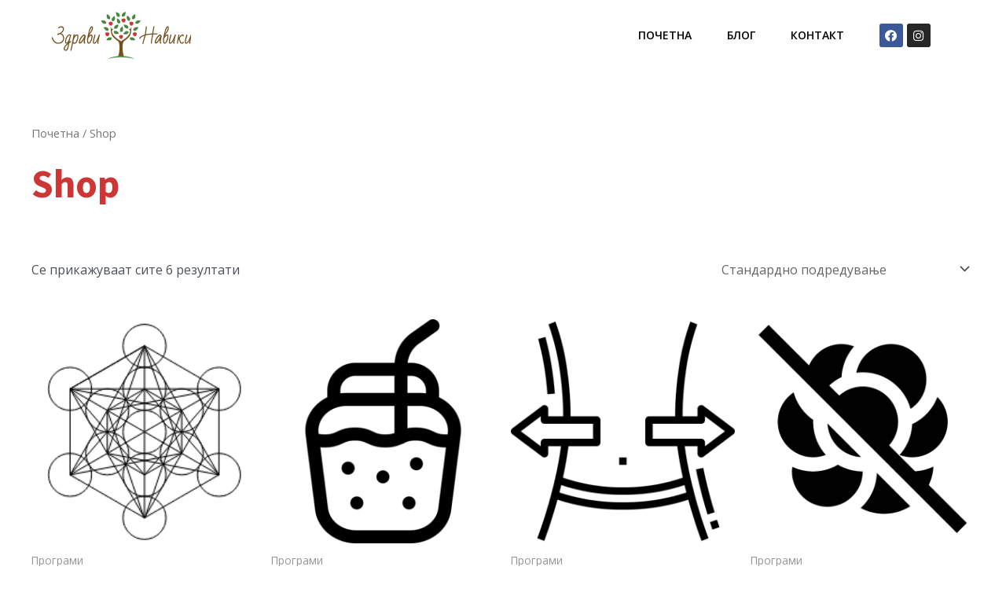

--- FILE ---
content_type: text/css
request_url: https://zdravinaviki.mk/wp-content/uploads/elementor/css/post-3098.css?ver=1708444970
body_size: 519
content:
.elementor-3098 .elementor-element.elementor-element-53eac961 > .elementor-container{min-height:90px;}.elementor-3098 .elementor-element.elementor-element-53eac961:not(.elementor-motion-effects-element-type-background), .elementor-3098 .elementor-element.elementor-element-53eac961 > .elementor-motion-effects-container > .elementor-motion-effects-layer{background-color:#FFFFFF;}.elementor-3098 .elementor-element.elementor-element-53eac961{border-style:solid;border-width:0px 0px 0px 0px;border-color:#E7E7E7;transition:background 0.3s, border 0.3s, border-radius 0.3s, box-shadow 0.3s;padding:0% 5% 0% 5%;}.elementor-3098 .elementor-element.elementor-element-53eac961 > .elementor-background-overlay{transition:background 0.3s, border-radius 0.3s, opacity 0.3s;}.elementor-bc-flex-widget .elementor-3098 .elementor-element.elementor-element-1ecd0be1.elementor-column .elementor-widget-wrap{align-items:center;}.elementor-3098 .elementor-element.elementor-element-1ecd0be1.elementor-column.elementor-element[data-element_type="column"] > .elementor-widget-wrap.elementor-element-populated{align-content:center;align-items:center;}.elementor-3098 .elementor-element.elementor-element-1ecd0be1 > .elementor-element-populated{padding:0px 0px 0px 0px;}.elementor-3098 .elementor-element.elementor-element-1bc376a4{text-align:left;}.elementor-bc-flex-widget .elementor-3098 .elementor-element.elementor-element-7a79425.elementor-column .elementor-widget-wrap{align-items:center;}.elementor-3098 .elementor-element.elementor-element-7a79425.elementor-column.elementor-element[data-element_type="column"] > .elementor-widget-wrap.elementor-element-populated{align-content:center;align-items:center;}.elementor-3098 .elementor-element.elementor-element-7a79425 > .elementor-element-populated{padding:0px 0px 0px 0px;}.elementor-3098 .elementor-element.elementor-element-385f7dea .elementor-menu-toggle{margin-left:auto;background-color:#FFFFFF;}.elementor-3098 .elementor-element.elementor-element-385f7dea .elementor-nav-menu .elementor-item{font-family:"Open Sans", Sans-serif;font-size:14px;font-weight:600;text-transform:uppercase;}.elementor-3098 .elementor-element.elementor-element-385f7dea .elementor-nav-menu--main .elementor-item{color:#000000;fill:#000000;padding-left:20px;padding-right:20px;}.elementor-3098 .elementor-element.elementor-element-385f7dea .elementor-nav-menu--main .elementor-item:hover,
					.elementor-3098 .elementor-element.elementor-element-385f7dea .elementor-nav-menu--main .elementor-item.elementor-item-active,
					.elementor-3098 .elementor-element.elementor-element-385f7dea .elementor-nav-menu--main .elementor-item.highlighted,
					.elementor-3098 .elementor-element.elementor-element-385f7dea .elementor-nav-menu--main .elementor-item:focus{color:#000000;fill:#000000;}.elementor-3098 .elementor-element.elementor-element-385f7dea .elementor-nav-menu--main .elementor-item.elementor-item-active{color:#9E9E9E;}.elementor-3098 .elementor-element.elementor-element-385f7dea{--e-nav-menu-horizontal-menu-item-margin:calc( 5px / 2 );--nav-menu-icon-size:20px;}.elementor-3098 .elementor-element.elementor-element-385f7dea .elementor-nav-menu--main:not(.elementor-nav-menu--layout-horizontal) .elementor-nav-menu > li:not(:last-child){margin-bottom:5px;}.elementor-3098 .elementor-element.elementor-element-385f7dea .elementor-nav-menu--dropdown a, .elementor-3098 .elementor-element.elementor-element-385f7dea .elementor-menu-toggle{color:#000000;}.elementor-3098 .elementor-element.elementor-element-385f7dea .elementor-nav-menu--dropdown{background-color:#FFFFFF;}.elementor-3098 .elementor-element.elementor-element-385f7dea .elementor-nav-menu--dropdown a:hover,
					.elementor-3098 .elementor-element.elementor-element-385f7dea .elementor-nav-menu--dropdown a.elementor-item-active,
					.elementor-3098 .elementor-element.elementor-element-385f7dea .elementor-nav-menu--dropdown a.highlighted,
					.elementor-3098 .elementor-element.elementor-element-385f7dea .elementor-menu-toggle:hover{color:#9E9E9E;}.elementor-3098 .elementor-element.elementor-element-385f7dea .elementor-nav-menu--dropdown a:hover,
					.elementor-3098 .elementor-element.elementor-element-385f7dea .elementor-nav-menu--dropdown a.elementor-item-active,
					.elementor-3098 .elementor-element.elementor-element-385f7dea .elementor-nav-menu--dropdown a.highlighted{background-color:#FFFFFF;}.elementor-3098 .elementor-element.elementor-element-385f7dea .elementor-nav-menu--dropdown a.elementor-item-active{color:#9E9E9E;}.elementor-3098 .elementor-element.elementor-element-385f7dea .elementor-nav-menu--dropdown li:not(:last-child){border-style:solid;border-color:#E0E0E0;border-bottom-width:1px;}.elementor-3098 .elementor-element.elementor-element-385f7dea div.elementor-menu-toggle{color:#000000;}.elementor-3098 .elementor-element.elementor-element-385f7dea div.elementor-menu-toggle svg{fill:#000000;}.elementor-3098 .elementor-element.elementor-element-385f7dea div.elementor-menu-toggle:hover{color:#000000;}.elementor-3098 .elementor-element.elementor-element-385f7dea div.elementor-menu-toggle:hover svg{fill:#000000;}.elementor-bc-flex-widget .elementor-3098 .elementor-element.elementor-element-3108f60a.elementor-column .elementor-widget-wrap{align-items:center;}.elementor-3098 .elementor-element.elementor-element-3108f60a.elementor-column.elementor-element[data-element_type="column"] > .elementor-widget-wrap.elementor-element-populated{align-content:center;align-items:center;}.elementor-3098 .elementor-element.elementor-element-3108f60a > .elementor-element-populated{padding:0px 0px 0px 0px;}.elementor-3098 .elementor-element.elementor-element-9d7132d{--grid-template-columns:repeat(0, auto);--icon-size:15px;--grid-column-gap:5px;--grid-row-gap:0px;}.elementor-3098 .elementor-element.elementor-element-9d7132d .elementor-widget-container{text-align:center;}@media(min-width:768px){.elementor-3098 .elementor-element.elementor-element-1ecd0be1{width:20%;}.elementor-3098 .elementor-element.elementor-element-7a79425{width:69.396%;}.elementor-3098 .elementor-element.elementor-element-3108f60a{width:9.937%;}}@media(max-width:1024px){.elementor-3098 .elementor-element.elementor-element-53eac961{border-width:0px 0px 0px 0px;}.elementor-3098 .elementor-element.elementor-element-385f7dea .elementor-nav-menu .elementor-item{font-size:14px;}.elementor-3098 .elementor-element.elementor-element-385f7dea{--e-nav-menu-horizontal-menu-item-margin:calc( 0px / 2 );}.elementor-3098 .elementor-element.elementor-element-385f7dea .elementor-nav-menu--main:not(.elementor-nav-menu--layout-horizontal) .elementor-nav-menu > li:not(:last-child){margin-bottom:0px;}}@media(max-width:767px){.elementor-3098 .elementor-element.elementor-element-53eac961{border-width:0px 0px 1px 0px;}.elementor-3098 .elementor-element.elementor-element-1ecd0be1{width:55%;}.elementor-3098 .elementor-element.elementor-element-7a79425{width:35%;}.elementor-3098 .elementor-element.elementor-element-385f7dea .elementor-nav-menu--dropdown a{padding-top:22px;padding-bottom:22px;}.elementor-3098 .elementor-element.elementor-element-3108f60a{width:10%;}}